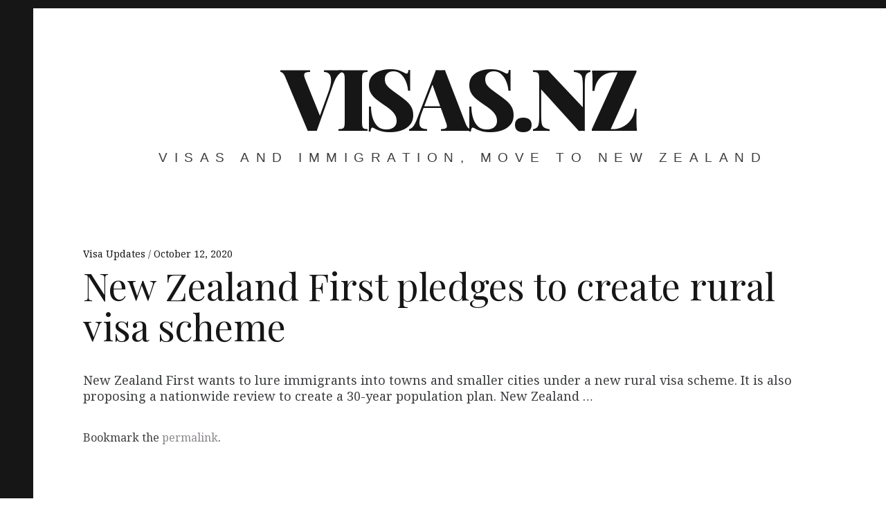

--- FILE ---
content_type: text/html; charset=utf-8
request_url: https://www.google.com/recaptcha/api2/aframe
body_size: 265
content:
<!DOCTYPE HTML><html><head><meta http-equiv="content-type" content="text/html; charset=UTF-8"></head><body><script nonce="slBghEvWaSqgjlhpu25a3A">/** Anti-fraud and anti-abuse applications only. See google.com/recaptcha */ try{var clients={'sodar':'https://pagead2.googlesyndication.com/pagead/sodar?'};window.addEventListener("message",function(a){try{if(a.source===window.parent){var b=JSON.parse(a.data);var c=clients[b['id']];if(c){var d=document.createElement('img');d.src=c+b['params']+'&rc='+(localStorage.getItem("rc::a")?sessionStorage.getItem("rc::b"):"");window.document.body.appendChild(d);sessionStorage.setItem("rc::e",parseInt(sessionStorage.getItem("rc::e")||0)+1);localStorage.setItem("rc::h",'1765549512943');}}}catch(b){}});window.parent.postMessage("_grecaptcha_ready", "*");}catch(b){}</script></body></html>